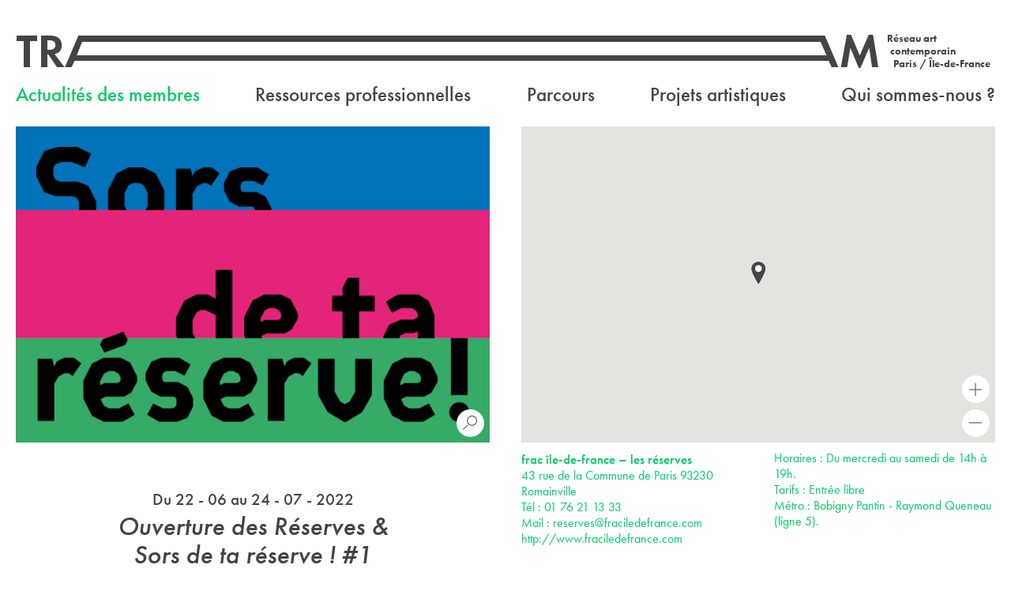

--- FILE ---
content_type: text/html; charset=UTF-8
request_url: https://tram-idf.fr/sors-de-ta-reserve-frac-idf/
body_size: 15705
content:
<!DOCTYPE html>
<!--[if lt IE 9]>      <html class="no-js lt-ie9" lang="fr-FR"> <![endif]-->
<!--[if IE 9]>         <html class="no-js ie9" lang="fr-FR"> <![endif]-->
<!--[if gt IE 9]><!--> <html class="no-js" lang="fr-FR"> <!--<![endif]-->
<head>
	<meta charset="utf-8">
	<title>Sors de ta réserve frac idf - TRAM - Réseau art contemporain Paris / Île-de-France</title>
	<meta name="viewport" content="width=device-width">

	<link rel="apple-touch-icon" sizes="57x57" href="/apple-touch-icon-57x57.png">
	<link rel="apple-touch-icon" sizes="60x60" href="/apple-touch-icon-60x60.png">
	<link rel="apple-touch-icon" sizes="72x72" href="/apple-touch-icon-72x72.png">
	<link rel="apple-touch-icon" sizes="76x76" href="/apple-touch-icon-76x76.png">
	<link rel="apple-touch-icon" sizes="114x114" href="/apple-touch-icon-114x114.png">
	<link rel="apple-touch-icon" sizes="120x120" href="/apple-touch-icon-120x120.png">
	<link rel="apple-touch-icon" sizes="144x144" href="/apple-touch-icon-144x144.png">
	<link rel="apple-touch-icon" sizes="152x152" href="/apple-touch-icon-152x152.png">
	<link rel="apple-touch-icon" sizes="180x180" href="/apple-touch-icon-180x180.png">
	<link rel="icon" type="image/png" href="/favicon-32x32.png" sizes="32x32">
	<link rel="icon" type="image/png" href="/android-chrome-192x192.png" sizes="192x192">
	<link rel="icon" type="image/png" href="/favicon-96x96.png" sizes="96x96">
	<link rel="icon" type="image/png" href="/favicon-16x16.png" sizes="16x16">
	<link rel="manifest" href="/manifest.json">
	<meta name="msapplication-TileColor" content="#ffffff">
	<meta name="msapplication-TileImage" content="/mstile-144x144.png">
	<meta name="theme-color" content="#ffffff">
	<meta name="pinterest" content="nopin" />
	<!--[if lt IE 9]>
	<script src="//html5shiv.googlecode.com/svn/trunk/html5.js"></script>	
	<script>window.html5 || document.write('<script src="https://tram-idf.fr/site/wp-content/themes/tram-2014/js/vendor/html5shiv.js"><\/script>')</script>
	<![endif]-->

	<noscript>
		<style type="text/css">
		.hide-if-no-script{
			display: none!important;
		}

		.show-if-no-script{
			display: block!important;
		}

		.flexslider,
		.documents-grid,
		.agenda-grid{
			visibility: visible!important;
		}

		@media screen and (max-width:799px){
			#mobile-main-nav{
				display: block!important;
			}
		}
		</style>
	</noscript>

	<script>
				var loading = 'Chargement';
		var templateUrl = "https://tram-idf.fr/site/wp-content/themes/tram-2014";
		/*var unvalideEmailAlert = "Votre adresse email n'est pas valide.";
		var newsletterSignUpConfirmation = "Merci pour votre inscription à la newsletter de TRAM.";
		var newsletterUnregistrationConfirmation = "Votre désinscription de la newsletter de TRAM a bien été prise en compte.";*/
		var shareByMailObject = "J'ai trouvé une publication intéressante";
	</script>
	<meta name='robots' content='index, follow, max-image-preview:large, max-snippet:-1, max-video-preview:-1' />

	<!-- This site is optimized with the Yoast SEO plugin v22.3 - https://yoast.com/wordpress/plugins/seo/ -->
	<link rel="canonical" href="https://tram-idf.fr/sors-de-ta-reserve-frac-idf/" />
	<meta property="og:locale" content="fr_FR" />
	<meta property="og:type" content="article" />
	<meta property="og:title" content="Sors de ta réserve frac idf - TRAM - Réseau art contemporain Paris / Île-de-France" />
	<meta property="og:description" content="Avec Sors de ta réserve&nbsp;!, les œuvres exposées seront donc&hellip;" />
	<meta property="og:url" content="https://tram-idf.fr/sors-de-ta-reserve-frac-idf/" />
	<meta property="og:site_name" content="TRAM - Réseau art contemporain Paris / Île-de-France" />
	<meta property="article:publisher" content="https://www.facebook.com/pages/Tram-R39seau-art-contemporain-Paris-Ile-de-France/179890628698340" />
	<meta property="article:published_time" content="2022-05-12T11:41:20+00:00" />
	<meta property="article:modified_time" content="2022-06-23T09:44:43+00:00" />
	<meta property="og:image" content="https://tram-idf.fr/site/wp-content/uploads/2022/05/Sors-de-ta-reserve-Fond-colore.png" />
	<meta property="og:image:width" content="924" />
	<meta property="og:image:height" content="616" />
	<meta property="og:image:type" content="image/png" />
	<meta name="author" content="accesdev" />
	<meta name="twitter:card" content="summary_large_image" />
	<meta name="twitter:creator" content="@reseautram" />
	<meta name="twitter:site" content="@reseautram" />
	<meta name="twitter:label1" content="Écrit par" />
	<meta name="twitter:data1" content="accesdev" />
	<meta name="twitter:label2" content="Durée de lecture estimée" />
	<meta name="twitter:data2" content="2 minutes" />
	<script type="application/ld+json" class="yoast-schema-graph">{"@context":"https://schema.org","@graph":[{"@type":"Article","@id":"https://tram-idf.fr/sors-de-ta-reserve-frac-idf/#article","isPartOf":{"@id":"https://tram-idf.fr/sors-de-ta-reserve-frac-idf/"},"author":{"name":"accesdev","@id":"https://tram-idf.fr/#/schema/person/8b28ac45a1690868aa883831190c3e55"},"headline":"Sors de ta réserve frac idf","datePublished":"2022-05-12T11:41:20+00:00","dateModified":"2022-06-23T09:44:43+00:00","mainEntityOfPage":{"@id":"https://tram-idf.fr/sors-de-ta-reserve-frac-idf/"},"wordCount":288,"publisher":{"@id":"https://tram-idf.fr/#organization"},"image":{"@id":"https://tram-idf.fr/sors-de-ta-reserve-frac-idf/#primaryimage"},"thumbnailUrl":"https://tram-idf.fr/site/wp-content/uploads/2022/05/Sors-de-ta-reserve-Fond-colore.png","inLanguage":"fr-FR"},{"@type":"WebPage","@id":"https://tram-idf.fr/sors-de-ta-reserve-frac-idf/","url":"https://tram-idf.fr/sors-de-ta-reserve-frac-idf/","name":"Sors de ta réserve frac idf - TRAM - Réseau art contemporain Paris / Île-de-France","isPartOf":{"@id":"https://tram-idf.fr/#website"},"primaryImageOfPage":{"@id":"https://tram-idf.fr/sors-de-ta-reserve-frac-idf/#primaryimage"},"image":{"@id":"https://tram-idf.fr/sors-de-ta-reserve-frac-idf/#primaryimage"},"thumbnailUrl":"https://tram-idf.fr/site/wp-content/uploads/2022/05/Sors-de-ta-reserve-Fond-colore.png","datePublished":"2022-05-12T11:41:20+00:00","dateModified":"2022-06-23T09:44:43+00:00","breadcrumb":{"@id":"https://tram-idf.fr/sors-de-ta-reserve-frac-idf/#breadcrumb"},"inLanguage":"fr-FR","potentialAction":[{"@type":"ReadAction","target":["https://tram-idf.fr/sors-de-ta-reserve-frac-idf/"]}]},{"@type":"ImageObject","inLanguage":"fr-FR","@id":"https://tram-idf.fr/sors-de-ta-reserve-frac-idf/#primaryimage","url":"https://tram-idf.fr/site/wp-content/uploads/2022/05/Sors-de-ta-reserve-Fond-colore.png","contentUrl":"https://tram-idf.fr/site/wp-content/uploads/2022/05/Sors-de-ta-reserve-Fond-colore.png","width":924,"height":616,"caption":"Baldinger • Vu-Huu"},{"@type":"BreadcrumbList","@id":"https://tram-idf.fr/sors-de-ta-reserve-frac-idf/#breadcrumb","itemListElement":[{"@type":"ListItem","position":1,"name":"Accueil","item":"https://tram-idf.fr/"},{"@type":"ListItem","position":2,"name":"Actualités des membres","item":"https://tram-idf.fr/actualite/"},{"@type":"ListItem","position":3,"name":"Sors de ta réserve frac idf"}]},{"@type":"WebSite","@id":"https://tram-idf.fr/#website","url":"https://tram-idf.fr/","name":"TRAM - Réseau art contemporain Paris / Île-de-France","description":"TRAM est une association fédérant depuis plus de 40 ans des lieux engagés dans la production et la diffusion de l’art contemporain en Île-de-France. Aujourd’hui au nombre de 34, ils témoignent de la vitalité et de la richesse de la création artistique sur le territoire francilien. Centres d’art, musées, écoles d’arts, collectifs d’artistes, fondations, frac, ces structures mènent des actions complémentaires de production, de diffusion, de collection, d’enseignement, de médiation, d’édition, de pratiques amateurs, etc.","publisher":{"@id":"https://tram-idf.fr/#organization"},"potentialAction":[{"@type":"SearchAction","target":{"@type":"EntryPoint","urlTemplate":"https://tram-idf.fr/?s={search_term_string}"},"query-input":"required name=search_term_string"}],"inLanguage":"fr-FR"},{"@type":"Organization","@id":"https://tram-idf.fr/#organization","name":"TRAM - Réseau art contemporain Paris / Île-de-France","url":"https://tram-idf.fr/","logo":{"@type":"ImageObject","inLanguage":"fr-FR","@id":"https://tram-idf.fr/#/schema/logo/image/","url":"https://tram-idf.fr/site/wp-content/uploads/2024/02/Logo-reseau-tram.jpg","contentUrl":"https://tram-idf.fr/site/wp-content/uploads/2024/02/Logo-reseau-tram.jpg","width":1625,"height":326,"caption":"TRAM - Réseau art contemporain Paris / Île-de-France"},"image":{"@id":"https://tram-idf.fr/#/schema/logo/image/"},"sameAs":["https://www.facebook.com/pages/Tram-R39seau-art-contemporain-Paris-Ile-de-France/179890628698340","https://twitter.com/reseautram","https://www.instagram.com/reseau_tram/"]},{"@type":"Person","@id":"https://tram-idf.fr/#/schema/person/8b28ac45a1690868aa883831190c3e55","name":"accesdev","image":{"@type":"ImageObject","inLanguage":"fr-FR","@id":"https://tram-idf.fr/#/schema/person/image/","url":"https://secure.gravatar.com/avatar/659ae0fdb02696e3daf8ca4524b1457b?s=96&d=mm&r=g","contentUrl":"https://secure.gravatar.com/avatar/659ae0fdb02696e3daf8ca4524b1457b?s=96&d=mm&r=g","caption":"accesdev"}}]}</script>
	<!-- / Yoast SEO plugin. -->


<link rel='dns-prefetch' href='//ajax.googleapis.com' />
<link rel="alternate" type="application/rss+xml" title="TRAM - Réseau art contemporain Paris / Île-de-France &raquo; Flux" href="https://tram-idf.fr/feed/" />
<link rel="alternate" type="application/rss+xml" title="TRAM - Réseau art contemporain Paris / Île-de-France &raquo; Flux des commentaires" href="https://tram-idf.fr/comments/feed/" />
<link rel="alternate" type="application/rss+xml" title="TRAM - Réseau art contemporain Paris / Île-de-France &raquo; Sors de ta réserve frac idf Flux des commentaires" href="https://tram-idf.fr/sors-de-ta-reserve-frac-idf/feed/" />
<link rel='stylesheet' id='wp-block-library-css' href='https://tram-idf.fr/site/wp-includes/css/dist/block-library/style.min.css?ver=6.4.7' type='text/css' media='all' />
<style id='classic-theme-styles-inline-css' type='text/css'>
/*! This file is auto-generated */
.wp-block-button__link{color:#fff;background-color:#32373c;border-radius:9999px;box-shadow:none;text-decoration:none;padding:calc(.667em + 2px) calc(1.333em + 2px);font-size:1.125em}.wp-block-file__button{background:#32373c;color:#fff;text-decoration:none}
</style>
<style id='global-styles-inline-css' type='text/css'>
body{--wp--preset--color--black: #000000;--wp--preset--color--cyan-bluish-gray: #abb8c3;--wp--preset--color--white: #ffffff;--wp--preset--color--pale-pink: #f78da7;--wp--preset--color--vivid-red: #cf2e2e;--wp--preset--color--luminous-vivid-orange: #ff6900;--wp--preset--color--luminous-vivid-amber: #fcb900;--wp--preset--color--light-green-cyan: #7bdcb5;--wp--preset--color--vivid-green-cyan: #00d084;--wp--preset--color--pale-cyan-blue: #8ed1fc;--wp--preset--color--vivid-cyan-blue: #0693e3;--wp--preset--color--vivid-purple: #9b51e0;--wp--preset--gradient--vivid-cyan-blue-to-vivid-purple: linear-gradient(135deg,rgba(6,147,227,1) 0%,rgb(155,81,224) 100%);--wp--preset--gradient--light-green-cyan-to-vivid-green-cyan: linear-gradient(135deg,rgb(122,220,180) 0%,rgb(0,208,130) 100%);--wp--preset--gradient--luminous-vivid-amber-to-luminous-vivid-orange: linear-gradient(135deg,rgba(252,185,0,1) 0%,rgba(255,105,0,1) 100%);--wp--preset--gradient--luminous-vivid-orange-to-vivid-red: linear-gradient(135deg,rgba(255,105,0,1) 0%,rgb(207,46,46) 100%);--wp--preset--gradient--very-light-gray-to-cyan-bluish-gray: linear-gradient(135deg,rgb(238,238,238) 0%,rgb(169,184,195) 100%);--wp--preset--gradient--cool-to-warm-spectrum: linear-gradient(135deg,rgb(74,234,220) 0%,rgb(151,120,209) 20%,rgb(207,42,186) 40%,rgb(238,44,130) 60%,rgb(251,105,98) 80%,rgb(254,248,76) 100%);--wp--preset--gradient--blush-light-purple: linear-gradient(135deg,rgb(255,206,236) 0%,rgb(152,150,240) 100%);--wp--preset--gradient--blush-bordeaux: linear-gradient(135deg,rgb(254,205,165) 0%,rgb(254,45,45) 50%,rgb(107,0,62) 100%);--wp--preset--gradient--luminous-dusk: linear-gradient(135deg,rgb(255,203,112) 0%,rgb(199,81,192) 50%,rgb(65,88,208) 100%);--wp--preset--gradient--pale-ocean: linear-gradient(135deg,rgb(255,245,203) 0%,rgb(182,227,212) 50%,rgb(51,167,181) 100%);--wp--preset--gradient--electric-grass: linear-gradient(135deg,rgb(202,248,128) 0%,rgb(113,206,126) 100%);--wp--preset--gradient--midnight: linear-gradient(135deg,rgb(2,3,129) 0%,rgb(40,116,252) 100%);--wp--preset--font-size--small: 13px;--wp--preset--font-size--medium: 20px;--wp--preset--font-size--large: 36px;--wp--preset--font-size--x-large: 42px;--wp--preset--spacing--20: 0.44rem;--wp--preset--spacing--30: 0.67rem;--wp--preset--spacing--40: 1rem;--wp--preset--spacing--50: 1.5rem;--wp--preset--spacing--60: 2.25rem;--wp--preset--spacing--70: 3.38rem;--wp--preset--spacing--80: 5.06rem;--wp--preset--shadow--natural: 6px 6px 9px rgba(0, 0, 0, 0.2);--wp--preset--shadow--deep: 12px 12px 50px rgba(0, 0, 0, 0.4);--wp--preset--shadow--sharp: 6px 6px 0px rgba(0, 0, 0, 0.2);--wp--preset--shadow--outlined: 6px 6px 0px -3px rgba(255, 255, 255, 1), 6px 6px rgba(0, 0, 0, 1);--wp--preset--shadow--crisp: 6px 6px 0px rgba(0, 0, 0, 1);}:where(.is-layout-flex){gap: 0.5em;}:where(.is-layout-grid){gap: 0.5em;}body .is-layout-flow > .alignleft{float: left;margin-inline-start: 0;margin-inline-end: 2em;}body .is-layout-flow > .alignright{float: right;margin-inline-start: 2em;margin-inline-end: 0;}body .is-layout-flow > .aligncenter{margin-left: auto !important;margin-right: auto !important;}body .is-layout-constrained > .alignleft{float: left;margin-inline-start: 0;margin-inline-end: 2em;}body .is-layout-constrained > .alignright{float: right;margin-inline-start: 2em;margin-inline-end: 0;}body .is-layout-constrained > .aligncenter{margin-left: auto !important;margin-right: auto !important;}body .is-layout-constrained > :where(:not(.alignleft):not(.alignright):not(.alignfull)){max-width: var(--wp--style--global--content-size);margin-left: auto !important;margin-right: auto !important;}body .is-layout-constrained > .alignwide{max-width: var(--wp--style--global--wide-size);}body .is-layout-flex{display: flex;}body .is-layout-flex{flex-wrap: wrap;align-items: center;}body .is-layout-flex > *{margin: 0;}body .is-layout-grid{display: grid;}body .is-layout-grid > *{margin: 0;}:where(.wp-block-columns.is-layout-flex){gap: 2em;}:where(.wp-block-columns.is-layout-grid){gap: 2em;}:where(.wp-block-post-template.is-layout-flex){gap: 1.25em;}:where(.wp-block-post-template.is-layout-grid){gap: 1.25em;}.has-black-color{color: var(--wp--preset--color--black) !important;}.has-cyan-bluish-gray-color{color: var(--wp--preset--color--cyan-bluish-gray) !important;}.has-white-color{color: var(--wp--preset--color--white) !important;}.has-pale-pink-color{color: var(--wp--preset--color--pale-pink) !important;}.has-vivid-red-color{color: var(--wp--preset--color--vivid-red) !important;}.has-luminous-vivid-orange-color{color: var(--wp--preset--color--luminous-vivid-orange) !important;}.has-luminous-vivid-amber-color{color: var(--wp--preset--color--luminous-vivid-amber) !important;}.has-light-green-cyan-color{color: var(--wp--preset--color--light-green-cyan) !important;}.has-vivid-green-cyan-color{color: var(--wp--preset--color--vivid-green-cyan) !important;}.has-pale-cyan-blue-color{color: var(--wp--preset--color--pale-cyan-blue) !important;}.has-vivid-cyan-blue-color{color: var(--wp--preset--color--vivid-cyan-blue) !important;}.has-vivid-purple-color{color: var(--wp--preset--color--vivid-purple) !important;}.has-black-background-color{background-color: var(--wp--preset--color--black) !important;}.has-cyan-bluish-gray-background-color{background-color: var(--wp--preset--color--cyan-bluish-gray) !important;}.has-white-background-color{background-color: var(--wp--preset--color--white) !important;}.has-pale-pink-background-color{background-color: var(--wp--preset--color--pale-pink) !important;}.has-vivid-red-background-color{background-color: var(--wp--preset--color--vivid-red) !important;}.has-luminous-vivid-orange-background-color{background-color: var(--wp--preset--color--luminous-vivid-orange) !important;}.has-luminous-vivid-amber-background-color{background-color: var(--wp--preset--color--luminous-vivid-amber) !important;}.has-light-green-cyan-background-color{background-color: var(--wp--preset--color--light-green-cyan) !important;}.has-vivid-green-cyan-background-color{background-color: var(--wp--preset--color--vivid-green-cyan) !important;}.has-pale-cyan-blue-background-color{background-color: var(--wp--preset--color--pale-cyan-blue) !important;}.has-vivid-cyan-blue-background-color{background-color: var(--wp--preset--color--vivid-cyan-blue) !important;}.has-vivid-purple-background-color{background-color: var(--wp--preset--color--vivid-purple) !important;}.has-black-border-color{border-color: var(--wp--preset--color--black) !important;}.has-cyan-bluish-gray-border-color{border-color: var(--wp--preset--color--cyan-bluish-gray) !important;}.has-white-border-color{border-color: var(--wp--preset--color--white) !important;}.has-pale-pink-border-color{border-color: var(--wp--preset--color--pale-pink) !important;}.has-vivid-red-border-color{border-color: var(--wp--preset--color--vivid-red) !important;}.has-luminous-vivid-orange-border-color{border-color: var(--wp--preset--color--luminous-vivid-orange) !important;}.has-luminous-vivid-amber-border-color{border-color: var(--wp--preset--color--luminous-vivid-amber) !important;}.has-light-green-cyan-border-color{border-color: var(--wp--preset--color--light-green-cyan) !important;}.has-vivid-green-cyan-border-color{border-color: var(--wp--preset--color--vivid-green-cyan) !important;}.has-pale-cyan-blue-border-color{border-color: var(--wp--preset--color--pale-cyan-blue) !important;}.has-vivid-cyan-blue-border-color{border-color: var(--wp--preset--color--vivid-cyan-blue) !important;}.has-vivid-purple-border-color{border-color: var(--wp--preset--color--vivid-purple) !important;}.has-vivid-cyan-blue-to-vivid-purple-gradient-background{background: var(--wp--preset--gradient--vivid-cyan-blue-to-vivid-purple) !important;}.has-light-green-cyan-to-vivid-green-cyan-gradient-background{background: var(--wp--preset--gradient--light-green-cyan-to-vivid-green-cyan) !important;}.has-luminous-vivid-amber-to-luminous-vivid-orange-gradient-background{background: var(--wp--preset--gradient--luminous-vivid-amber-to-luminous-vivid-orange) !important;}.has-luminous-vivid-orange-to-vivid-red-gradient-background{background: var(--wp--preset--gradient--luminous-vivid-orange-to-vivid-red) !important;}.has-very-light-gray-to-cyan-bluish-gray-gradient-background{background: var(--wp--preset--gradient--very-light-gray-to-cyan-bluish-gray) !important;}.has-cool-to-warm-spectrum-gradient-background{background: var(--wp--preset--gradient--cool-to-warm-spectrum) !important;}.has-blush-light-purple-gradient-background{background: var(--wp--preset--gradient--blush-light-purple) !important;}.has-blush-bordeaux-gradient-background{background: var(--wp--preset--gradient--blush-bordeaux) !important;}.has-luminous-dusk-gradient-background{background: var(--wp--preset--gradient--luminous-dusk) !important;}.has-pale-ocean-gradient-background{background: var(--wp--preset--gradient--pale-ocean) !important;}.has-electric-grass-gradient-background{background: var(--wp--preset--gradient--electric-grass) !important;}.has-midnight-gradient-background{background: var(--wp--preset--gradient--midnight) !important;}.has-small-font-size{font-size: var(--wp--preset--font-size--small) !important;}.has-medium-font-size{font-size: var(--wp--preset--font-size--medium) !important;}.has-large-font-size{font-size: var(--wp--preset--font-size--large) !important;}.has-x-large-font-size{font-size: var(--wp--preset--font-size--x-large) !important;}
.wp-block-navigation a:where(:not(.wp-element-button)){color: inherit;}
:where(.wp-block-post-template.is-layout-flex){gap: 1.25em;}:where(.wp-block-post-template.is-layout-grid){gap: 1.25em;}
:where(.wp-block-columns.is-layout-flex){gap: 2em;}:where(.wp-block-columns.is-layout-grid){gap: 2em;}
.wp-block-pullquote{font-size: 1.5em;line-height: 1.6;}
</style>
<!--[if ! lte IE 8]><!-->
<link rel='stylesheet' id='style-not-ie-css' href='https://tram-idf.fr/site/wp-content/themes/tram-2014/style.css?ver=1713257182' type='text/css' media='screen' />
<!--<![endif]-->
<link rel='stylesheet' id='style-print-css' href='https://tram-idf.fr/site/wp-content/themes/tram-2014/style-print.css?ver=1713257182' type='text/css' media='print' />
<!--[if lte IE 8]>
<link rel='stylesheet' id='style-old-ie-css' href='https://tram-idf.fr/site/wp-content/themes/tram-2014/style-lte-ie8.css?ver=1713257182' type='text/css' media='screen' />
<![endif]-->
<script type="text/javascript" defer="defer" src="//ajax.googleapis.com/ajax/libs/jquery/1/jquery.min.js" id="jquery-js"></script>
<script type="text/javascript" defer="defer" src="https://tram-idf.fr/site/wp-content/themes/tram-2014/assets/js/script.min.js?ver=1457719557" id="scripts-js"></script>
<link rel="https://api.w.org/" href="https://tram-idf.fr/wp-json/" /><link rel="alternate" type="application/json" href="https://tram-idf.fr/wp-json/wp/v2/posts/20414" /><link rel="alternate" type="application/json+oembed" href="https://tram-idf.fr/wp-json/oembed/1.0/embed?url=https%3A%2F%2Ftram-idf.fr%2Fsors-de-ta-reserve-frac-idf%2F" />
<link rel="alternate" type="text/xml+oembed" href="https://tram-idf.fr/wp-json/oembed/1.0/embed?url=https%3A%2F%2Ftram-idf.fr%2Fsors-de-ta-reserve-frac-idf%2F&#038;format=xml" />
<script type="text/javascript">
(function(url){
	if(/(?:Chrome\/26\.0\.1410\.63 Safari\/537\.31|WordfenceTestMonBot)/.test(navigator.userAgent)){ return; }
	var addEvent = function(evt, handler) {
		if (window.addEventListener) {
			document.addEventListener(evt, handler, false);
		} else if (window.attachEvent) {
			document.attachEvent('on' + evt, handler);
		}
	};
	var removeEvent = function(evt, handler) {
		if (window.removeEventListener) {
			document.removeEventListener(evt, handler, false);
		} else if (window.detachEvent) {
			document.detachEvent('on' + evt, handler);
		}
	};
	var evts = 'contextmenu dblclick drag dragend dragenter dragleave dragover dragstart drop keydown keypress keyup mousedown mousemove mouseout mouseover mouseup mousewheel scroll'.split(' ');
	var logHuman = function() {
		if (window.wfLogHumanRan) { return; }
		window.wfLogHumanRan = true;
		var wfscr = document.createElement('script');
		wfscr.type = 'text/javascript';
		wfscr.async = true;
		wfscr.src = url + '&r=' + Math.random();
		(document.getElementsByTagName('head')[0]||document.getElementsByTagName('body')[0]).appendChild(wfscr);
		for (var i = 0; i < evts.length; i++) {
			removeEvent(evts[i], logHuman);
		}
	};
	for (var i = 0; i < evts.length; i++) {
		addEvent(evts[i], logHuman);
	}
})('//tram-idf.fr/?wordfence_lh=1&hid=6CE9CA3C0245BCFD1A023671F31929A8');
</script>	

	<script src="//use.typekit.net/uvk7owt.js"></script>
	<script>try{Typekit.load();}catch(e){}</script>
	<script src="https://maps.googleapis.com/maps/api/js?v=3.exp&key=AIzaSyDC6t-etGDDcW_tNHpLXlv3ye74XeZEcfg"></script>
</head>
<body class="post-template-default single single-post postid-20414 single-format-standard supports-webp">
		<script>
		  (function(i,s,o,g,r,a,m){i['GoogleAnalyticsObject']=r;i[r]=i[r]||function(){
		  (i[r].q=i[r].q||[]).push(arguments)},i[r].l=1*new Date();a=s.createElement(o),
		  m=s.getElementsByTagName(o)[0];a.async=1;a.src=g;m.parentNode.insertBefore(a,m)
		  })(window,document,'script','//www.google-analytics.com/analytics.js','ga');

		  ga('create', 'UA-3745628-1', 'auto');
		  ga('send', 'pageview');

		</script>

		<!--[if lte IE 8]>
		<div id="no-ie8">
			<p><b>Votre version d'Internet Explorer est obsolète.</b></p>
			<p>Pour visiter ce site, veuillez <a href="http://windows.microsoft.com/fr-fr/windows/upgrade-your-browser">mettre à jour votre navigateur</a> s'il vous plaît.</p>
		</div>
		<![endif]-->
	

		<nav class="nav show-for-tablet" id="mobile-main-nav" style="display:none">
			<ul id="menu-navigation-principale" class="menu first-level"><li id="menu-item-21" class="stronger menu-item menu-item-type-post_type menu-item-object-page current_page_parent menu-item-has-children menu-item-21"><a href="https://tram-idf.fr/actualite/">Actualités des membres</a>
<ul class="sub-menu">
	<li id="menu-item-1171" class="stronger menu-item menu-item-type-post_type menu-item-object-page current_page_parent menu-item-1171"><a href="https://tram-idf.fr/actualite/">En ce moment</a></li>
	<li id="menu-item-1170" class="stronger forthcoming-menu-item menu-item menu-item-type-custom menu-item-object-custom menu-item-1170"><a href="https://tram-idf.fr/actualite/a-venir/">À venir</a></li>
</ul>
</li>
<li id="menu-item-24601" class="stronger menu-item menu-item-type-post_type menu-item-object-page menu-item-has-children menu-item-24601"><a href="https://tram-idf.fr/journees-professionnelles/">Ressources professionnelles</a>
<ul class="sub-menu">
	<li id="menu-item-22023" class="stronger menu-item menu-item-type-post_type menu-item-object-page menu-item-22023"><a href="https://tram-idf.fr/journees-professionnelles/">Journées professionnelles</a></li>
	<li id="menu-item-27278" class="stronger menu-item menu-item-type-post_type menu-item-object-page menu-item-27278"><a href="https://tram-idf.fr/boite-a-outils/">Boîte à outils</a></li>
	<li id="menu-item-112" class="stronger menu-item menu-item-type-post_type menu-item-object-page menu-item-112"><a href="https://tram-idf.fr/sodavi-idf/">SODAVI Île-de-France</a></li>
	<li id="menu-item-27195" class="stronger menu-item menu-item-type-post_type menu-item-object-page menu-item-27195"><a href="https://tram-idf.fr/residence-de-networking/">Résidence Contours</a></li>
	<li id="menu-item-27271" class="stronger menu-item menu-item-type-post_type menu-item-object-page menu-item-27271"><a href="https://tram-idf.fr/offre-demploi/">Offres d’emploi</a></li>
	<li id="menu-item-30356" class="stronger menu-item menu-item-type-post_type menu-item-object-page menu-item-30356"><a href="https://tram-idf.fr/boite-a-outils-interne/">Boîte à outils interne</a></li>
</ul>
</li>
<li id="menu-item-1751" class="stronger menu-item menu-item-type-post_type_archive menu-item-object-trip menu-item-has-children menu-item-1751"><a href="https://tram-idf.fr/parcours/">Parcours</a>
<ul class="sub-menu">
	<li id="menu-item-1752" class="stronger menu-item menu-item-type-post_type_archive menu-item-object-trip menu-item-1752"><a href="https://tram-idf.fr/parcours/">TaxiTram et RandoTram</a></li>
	<li id="menu-item-25068" class="stronger menu-item menu-item-type-custom menu-item-object-custom menu-item-25068"><a href="https://tram-idf.fr/type-de-parcours/nuit-blanche/">Nuit Blanche</a></li>
	<li id="menu-item-24829" class="stronger menu-item menu-item-type-post_type menu-item-object-page menu-item-24829"><a href="https://tram-idf.fr/taxitram-et-randotram-lyceens/">Lycéens</a></li>
	<li id="menu-item-24854" class="stronger menu-item menu-item-type-post_type menu-item-object-page menu-item-24854"><a href="https://tram-idf.fr/professionnels/">Professionnels</a></li>
	<li id="menu-item-25376" class="stronger menu-item menu-item-type-custom menu-item-object-custom menu-item-25376"><a href="https://tram-idf.fr/type-de-parcours/metrotram/">MétroTram</a></li>
</ul>
</li>
<li id="menu-item-27043" class="stronger menu-item menu-item-type-post_type menu-item-object-page menu-item-has-children menu-item-27043"><a href="https://tram-idf.fr/projets-artistiques/la-metropolitaine/">Projets artistiques</a>
<ul class="sub-menu">
	<li id="menu-item-27064" class="stronger menu-item menu-item-type-post_type menu-item-object-page menu-item-27064"><a href="https://tram-idf.fr/projets-artistiques/la-metropolitaine/">La Métropolitaine</a></li>
	<li id="menu-item-27044" class="stronger menu-item menu-item-type-taxonomy menu-item-object-project menu-item-27044"><a href="https://tram-idf.fr/projet/apres/">Après</a></li>
	<li id="menu-item-27067" class="stronger menu-item menu-item-type-taxonomy menu-item-object-project menu-item-27067"><a href="https://tram-idf.fr/projet/donner-la-parole-ne-rien-conceder/">Donner la parole, ne rien concéder</a></li>
</ul>
</li>
<li id="menu-item-111" class="stronger menu-item menu-item-type-post_type menu-item-object-page menu-item-has-children menu-item-111"><a href="https://tram-idf.fr/nos-missions/">Qui sommes-nous ?</a>
<ul class="sub-menu">
	<li id="menu-item-26" class="stronger menu-item menu-item-type-post_type menu-item-object-page menu-item-26"><a href="https://tram-idf.fr/nos-missions/">Le réseau</a></li>
	<li id="menu-item-110" class="stronger menu-item menu-item-type-post_type menu-item-object-page menu-item-110"><a href="https://tram-idf.fr/cartographie/">Cartographie</a></li>
	<li id="menu-item-114" class="stronger menu-item menu-item-type-post_type menu-item-object-page menu-item-114"><a href="https://tram-idf.fr/devenirmembre/">Devenir membre</a></li>
</ul>
</li>
</ul>		</nav>

		<div id="main" class="cf">
			<header class="header centered" id="main-header">
				<div class="wrapper">
					<div class="site-title">
						<a href="https://tram-idf.fr/">
							<span class="tiny-mobile-logo-wrapper">
								<svg version="1.1" xmlns="http://www.w3.org/2000/svg" xmlns:xlink="http://www.w3.org/1999/xlink" x="0px" y="0px" width="158px" height="44px" viewBox="0 0 158 44" enable-background="new 0 0 158 44" xml:space="preserve">
									<path fill="none" d="M42.668,8H40v12h2.549c4.982,0,7.625-2.098,7.625-6.119C50.174,9.979,47.531,8,42.668,8z"/>
									<polygon fill="#444444" points="1,9 10,9 10,42 18,42 18,9 27,9 27,2 1,2 "/>
									<path fill="#444444" d="M58.217,14.27C58.217,6.766,53.055,2,44.051,2H32v40h8V26h1.287l10.807,16h9.604L49.092,25.374 C54.977,24.171,58.217,20.391,58.217,14.27z M42.549,20H40V8h2.668c4.863,0,7.506,1.979,7.506,5.881 C50.174,17.902,47.531,20,42.549,20z"/>
									<polygon fill="#444444" points="150.002,1 144.603,1 133.256,27.174 122.328,1 116.984,1 109.543,42 117.406,42 121.431,17.557 132.056,43 134.217,43 145.203,17.557 148.804,42 156.666,42 "/>
									<path fill="#444444" d="M74.324,34H84h10.205l3.604,8h8.525L89.285,2H84h-4.754L62.197,42h8.525L74.324,34z M84,9.987v0.127 L91.334,27H84h-6.803L84,9.987z"/>
									<polygon fill="#444444" points="84,9.987 77.197,27 84,10.114"/>
									<foreignObject width="0" height="0" overflow="hidden">
										<img src="https://tram-idf.fr/site/wp-content/themes/tram-2014/assets/img/tram-logo.png" alt="TRAM"/>
									</foreignObject>
								</svg>
							</span>
							<span class="logo-wrapper" style="display:none">
								<span class="svg-wrapper first-part">
									<svg version="1.1" xmlns="http://www.w3.org/2000/svg" xmlns:xlink="http://www.w3.org/1999/xlink" x="0px" y="0px" width="84px" height="44px" viewBox="0 0 84 44" enable-background="new 0 0 84 44" xml:space="preserve">
										<polyline fill="none" points="84.333,9.154 77.197,27 84,27 "/>
										<path fill="none" d="M42.668,8H40v12h2.549c4.982,0,7.625-2.098,7.625-6.119C50.174,9.979,47.531,8,42.668,8z"/>
										<polygon fill="#444444" points="1,9 10,9 10,42 18,42 18,9 27,9 27,2 1,2 "/>
										<path fill="#444444" d="M58.217,14.27C58.217,6.766,53.055,2,44.051,2H32v40h8V26h1.287l10.807,16h9.604L49.092,25.374 C54.977,24.171,58.217,20.391,58.217,14.27z M42.549,20H40V8h2.668c4.863,0,7.506,1.979,7.506,5.881 C50.174,17.902,47.531,20,42.549,20z"/>
										<polygon fill="#444444" points="77.197,27 84,10.114 84,2 79.246,2 62.197,42 70.723,42 74.324,34 84,34 84,27 "/>
										<foreignObject width="0" height="0" overflow="hidden">
											<img src="https://tram-idf.fr/site/wp-content/themes/tram-2014/assets/img/tram-logo.png" alt="TRAM"/>
										</foreignObject>
									</svg>
								</span>
								<span class="svg-wrapper middle-part">
									<span class="middle-part-sub-wrapper">
										<svg version="1.1" xmlns="http://www.w3.org/2000/svg" xmlns:xlink="http://www.w3.org/1999/xlink" x="0px" y="0px" width="100%" height="44px" viewBox="0 0 7 44" enable-background="new 0 0 7 44" preserveAspectRatio="none">
											<rect y="2" fill="#444444" width="7" height="8"/>
											<rect y="27" fill="#444444" width="7" height="7"/>
										</svg>
									</span>
								</span>
								<span class="svg-wrapper second-part">
									<svg version="1.1" xmlns="http://www.w3.org/2000/svg" xmlns:xlink="http://www.w3.org/1999/xlink" x="0px" y="0px" width="73.67px" height="44px" viewBox="0 0 73.67 44" enable-background="new 0 0 73.67 44" xml:space="preserve">
										<polygon fill="#444444" points="66.002,1 60.602,1 49.256,27.174 38.328,1 32.984,1 25.543,42 33.406,42 37.43,17.557 48.055,43 50.217,43 61.203,17.557 64.803,42 72.666,42 "/>
										<polygon fill="#444444" points="7.334,27 0,10.114 0,2 5.285,2 22.334,42 13.809,42 10.205,34 0,34 0,27 "/>
									</svg>
								</span>
							</span>
						</a>
					</div>
						
					<div class="tagline-container">
					    <div class="tagline">
					         <p><span class="tagline-part first-part">Réseau art</span><span class="tagline-part second-part">contemporain</span><span class="tagline-part third-part">Paris / Île-de-France</span></p>
					    </div>
					</div>

					<div id="menu-acces" class="show-for-tablet hide-if-no-script">
						<p class="button">
							<a href="#">
								<span class="button-wrapper">
									<svg id="open-menu-svg" version="1.1" xmlns="http://www.w3.org/2000/svg" xmlns:xlink="http://www.w3.org/1999/xlink" x="0px" y="0px" width="18px" height="18px" viewBox="0 0 18 18" enable-background="new 0 0 18 18" xml:space="preserve">
										<g class="svg-menu-toggle">	
											<rect class="bar" x="1" y="3.898" fill="#444444" width="16" height="1"/>
											<rect class="bar" x="1" y="8.5" fill="#444444" width="16" height="1"/>
											<rect class="bar" x="1" y="13.102" fill="#444444" width="16" height="1"/>
										</g>
										<foreignObject width="0" height="0" overflow="hidden">
											<img src="https://tram-idf.fr/site/wp-content/themes/tram-2014/assets/img/open-menu.png" alt="Ouvrir le menu"/>
										</foreignObject>
									</svg>
									<svg style="display:none" id="close-menu-svg" version="1.1" xmlns="http://www.w3.org/2000/svg" xmlns:xlink="http://www.w3.org/1999/xlink" x="0px" y="0px" width="18px" height="18px" viewBox="0 0 18 18" enable-background="new 0 0 18 18" xml:space="preserve">
										<rect class="bar" x="0.999" y="8.5" transform="matrix(0.7071 -0.7071 0.7071 0.7071 -3.7279 9)" fill="#444444" width="16.001" height="1"/>
										<rect class="bar" x="0.999" y="8.5" transform="matrix(0.7071 0.7071 -0.7071 0.7071 9 -3.7279)" fill="#444444" width="16.001" height="1"/>
										<foreignObject width="0" height="0" overflow="hidden">
											<img src="https://tram-idf.fr/site/wp-content/themes/tram-2014/assets/img/close-menu.png" alt="Fermer le menu"/>
							    		</foreignObject>
									</svg>
								</span>
							</a>
						</p>
					</div>	
				</div>
			</header>

			<nav class="nav hide-for-mobile centered" id="main-nav">
				<ul id="menu-navigation-principale-1" class="menu first-level"><li class="stronger menu-item menu-item-type-post_type menu-item-object-page current_page_parent menu-item-21"><a href="https://tram-idf.fr/actualite/">Actualités des membres</a></li>
<li class="stronger menu-item menu-item-type-post_type menu-item-object-page menu-item-24601"><a href="https://tram-idf.fr/journees-professionnelles/">Ressources professionnelles</a></li>
<li class="stronger menu-item menu-item-type-post_type_archive menu-item-object-trip menu-item-1751"><a href="https://tram-idf.fr/parcours/">Parcours</a></li>
<li class="stronger menu-item menu-item-type-post_type menu-item-object-page menu-item-27043"><a href="https://tram-idf.fr/projets-artistiques/la-metropolitaine/">Projets artistiques</a></li>
<li class="stronger menu-item menu-item-type-post_type menu-item-object-page menu-item-111"><a href="https://tram-idf.fr/nos-missions/">Qui sommes-nous ?</a></li>
</ul>			</nav>
						<div class="newsletter-sign-up-form centered" id="newsletter-sign-up-form-panel" style="display:none;">
				<div class="forms-wrapper">
					<div class="column">
						<div id="sign-up-newsletter-form-container">
							<p class="newsletter-page-title form-title">Inscrivez-vous pour recevoir notre newsletter</p> 
							<form action="//tram-idf.us3.list-manage.com/subscribe/post?u=00ac2e35f33471a970a09ca27&amp;id=5863d67abc" method="post" id="sign-up-newsletter-form" target="_blank">
							    <div class="cell input-wrapper"><input name="EMAIL" type="email" placeholder="Adresse E-mail" required /></div>
							    <!-- real people should not fill this in and expect good things - do not remove this or risk form bot signups-->
    							<div style="position: absolute; left: -5000px;"><input type="text" name="b_00ac2e35f33471a970a09ca27_5863d67abc" tabindex="-1" value=""></div>
							    <div class="cell submit-wrapper buttons">
							    	<button type="submit">
										<span class="button-wrapper">
											<svg version="1.1" xmlns="http://www.w3.org/2000/svg" xmlns:xlink="http://www.w3.org/1999/xlink" x="0px" y="0px" width="20px" height="20px" viewBox="0 0 20 20" enable-background="new 0 0 20 20" xml:space="preserve">
												<path fill="#444444" d="M19.163,17.095H0.839V2.907h18.324V17.095z M1.839,16.095h16.324V3.907H1.839V16.095z"/>
												<polygon fill="#444444" points="10.001,12.518 1.149,3.763 1.853,3.052 10,11.109 18.117,3.052 18.822,3.762"/>
												<foreignObject width="0" height="0" overflow="hidden">
													<img src="https://tram-idf.fr/site/wp-content/themes/tram-2014/assets/img/mail.png" alt="mail"/>
												</foreignObject>
											</svg>
										</span>
									</button>
								</div>
							</form>
						</div>
					</div><!--
					--><div class="column">
						<div id="unsubscribe-newsletter-form-container">
							<p class="form-title">Se désinscrire</p>
							<form action="//tram-idf.us3.list-manage1.com/unsubscribe/post?u=00ac2e35f33471a970a09ca27&amp;id=5863d67abc" method="post" id="unsubscribe-newsletter-form" target="_blank">
								<div class="cell input-wrapper"><input type="email" name="EMAIL" placeholder="Adresse E-mail" required /></div>
								<!-- real people should not fill this in and expect good things - do not remove this or risk form bot signups-->
    							<div style="position: absolute; left: -5000px;"><input type="text" name="b_00ac2e35f33471a970a09ca27_5863d67abc" tabindex="-1" value=""></div>
								<div class="cell submit-wrapper buttons">
									<button type="submit">
										<span class="button-wrapper">
											<svg version="1.1" xmlns="http://www.w3.org/2000/svg" xmlns:xlink="http://www.w3.org/1999/xlink" x="0px" y="0px" width="20px" height="20px" viewBox="0 0 20 20" enable-background="new 0 0 20 20" xml:space="preserve">
												<path fill="#444444" d="M19.163,17.095H0.839V2.907h18.324V17.095z M1.839,16.095h16.324V3.907H1.839V16.095z"/>
												<polygon fill="#444444" points="10.001,12.518 1.149,3.763 1.853,3.052 10,11.109 18.117,3.052 18.822,3.762"/>
												<foreignObject width="0" height="0" overflow="hidden">
													<img src="https://tram-idf.fr/site/wp-content/themes/tram-2014/assets/img/mail.png" alt="mail"/>
												</foreignObject>
											</svg>
										</span>
									</button>
								</div>
							</form>
						</div>
											</div>
				</div>
			</div>
			
<div class="centered layout-2-columns post-20414 post type-post status-publish format-standard has-post-thumbnail hentry category-non-classe">
	<section class="section column">
				
				<div id="carousel" class="flexslider" style="visibility:hidden">
			<ul class="slides">
   									<li style="background-image:url(https://tram-idf.fr/site/wp-content/uploads/2022/05/Sors-de-ta-reserve-Fond-colore-760x507.png)">
			                <a class="gallery" data-fancybox-group="group1" data-fancybox-type="image" title="Baldinger • Vu-Huu" data-attachement-url="https://tram-idf.fr/sors-de-ta-reserve-frac-idf/sors-de-ta-reserve-fond-colore/" href="https://tram-idf.fr/site/wp-content/uploads/2022/05/Sors-de-ta-reserve-Fond-colore.png" >
			                    <img src="https://tram-idf.fr/site/wp-content/uploads/2022/05/Sors-de-ta-reserve-Fond-colore-760x507.png" alt="" />
								<p class="image-caption" style="display:none">Baldinger • Vu-Huu</p>
								<p class="see-media">
									<span class="button-wrapper">
										<svg version="1.1" xmlns="http://www.w3.org/2000/svg" xmlns:xlink="http://www.w3.org/1999/xlink" x="0px" y="0px" width="20px" height="20px" viewBox="0 0 20 20" enable-background="new 0 0 20 20" xml:space="preserve">
											<rect x="3.579" y="12.075" transform="matrix(0.7071 0.7071 -0.7071 0.7071 12.4587 1.7815)" fill="#424343" width="1" height="7.71"/>
											<path fill="#424343" d="M12.602,13.797c-3.527,0-6.398-2.867-6.398-6.391C6.204,3.874,9.074,1,12.602,1C16.13,1,19,3.874,19,7.406
												C19,10.93,16.13,13.797,12.602,13.797z M12.602,2C9.625,2,7.204,4.425,7.204,7.406c0,2.973,2.421,5.391,5.398,5.391
												S18,10.379,18,7.406C18,4.425,15.578,2,12.602,2z"/>
											<foreignObject width="0" height="0" overflow="hidden">
												<img src="https://tram-idf.fr/site/wp-content/themes/tram-2014/assets/img/magnifying-glass.png" alt="more"/>
											</foreignObject>
										</svg>
									</span>
								</p>
							</a>
			            </li>
			            			</ul>
		</div>

		<header class="header">
			<p class="date">Du 22 - 06 au 24 - 07 - 2022</p>
						<h1 class="title"><i>Ouverture des Réserves &amp; </i><br><i>Sors de ta réserve ! #1</i></h1>
			<div class="sub-title"></div>
		</header>

		
		
		<div class="associated-place-link-share-and-print">
			<div class="table">
								<div class="associated-place-name-and-links cell">
											<p class="associated-place-name">frac île-de-france &#8211; les réserves</p>
												<p class="associated-place-website-link"><a href="http://www.fraciledefrance.com" target="_blank">http://www.fraciledefrance.com</a></p>
															</div>
				
				<div class="share-and-print-buttons hide-if-no-script buttons cell">
					<!--<p class="button">
						<a href="">
							<span class="button-wrapper">
								<svg version="1.1" xmlns="http://www.w3.org/2000/svg" xmlns:xlink="http://www.w3.org/1999/xlink" x="0px" y="0px" width="20px" height="19px" viewBox="0 0 20 19" enable-background="new 0 0 20 19" xml:space="preserve">
									<polygon fill="#444444" points="9.473,14.396 5.517,10.717 6.198,9.984 9.448,13.008 13.777,8.693 14.482,9.401 "/>
									<rect x="13.982" y="1" fill="#444444" width="1" height="5.09"/>
									<rect x="5" y="1" fill="#444444" width="1" height="5.09"/>
									<path fill="#444444" d="M1,3v15h18V3H1z M18,17H2V4h16V17z"/>
									<foreignObject width="0" height="0" overflow="hidden">
										<img src="https://tram-idf.fr/site/wp-content/themes/tram-2014/assets/img/cal.png" alt="more"/>
									</foreignObject>
								</svg>
							</span>
							
						</a>
					</p>-->
					<p class="button">
						<a href="#" id="open-share-buttons-panel">
							<span class="button-wrapper">
								<svg version="1.1" xmlns="http://www.w3.org/2000/svg" xmlns:xlink="http://www.w3.org/1999/xlink" x="0px" y="0px" width="18px" height="18px" viewBox="0 0 18 18" enable-background="new 0 0 18 18" xml:space="preserve">
								<path fill="#444444" d="M9.003,18l-6.887-7.143c-1.902-1.963-1.911-5.253,0.023-7.29L2.2,3.506C3.149,2.536,4.414,2,5.758,2
									c1.201,0,2.337,0.429,3.245,1.216c0.909-0.785,2.047-1.213,3.246-1.213c1.354,0,2.627,0.543,3.584,1.529
									c1.925,2.003,1.968,5.207,0.14,7.247v0.006L9.003,18z M2.917,10.344l6.086,6.292l6.208-6.43c1.559-1.672,1.543-4.349-0.049-6.005
									c-0.787-0.81-1.818-1.251-2.913-1.251s-2.124,0.442-2.901,1.244L9.003,4.7l-0.36-0.506C7.875,3.433,6.824,2.947,5.758,2.947
									c-1.094,0-2.126,0.442-2.903,1.245L2.821,4.227C1.257,5.878,1.247,8.53,2.788,10.195l0.039,0.018L2.917,10.344z"/>
									<foreignObject width="0" height="0" overflow="hidden">
										<img src="https://tram-idf.fr/site/wp-content/themes/tram-2014/assets/img/favorite.png" alt="more"/>
									</foreignObject>
								</svg>
							</span>
							
						</a>
					</p>
					<p class="button">
						<a href="javascript:window.print()">
							<span class="button-wrapper">
								<svg version="1.1" xmlns="http://www.w3.org/2000/svg" xmlns:xlink="http://www.w3.org/1999/xlink" x="0px" y="0px" width="20px" height="20px" viewBox="0 0 20 20" enable-background="new 0 0 20 20" xml:space="preserve">
									<path fill="#444444" d="M15.752,5.97V0.752H4.248V5.97H0.396v8.654h3.913v4.624h11.382v-4.624h3.912V5.97H15.752z M18.604,13.624
										h-2.912v-2.558H4.309v2.558H1.396V6.97h17.208V13.624z M14.691,14.624v3.624H5.309v-3.624v-0.5v-0.5v-1.558h9.382v1.558v0.5V14.624z
										 M5.248,1.752h9.504V5.97H5.248V1.752z"/>
									<foreignObject width="0" height="0" overflow="hidden">
										<img src="https://tram-idf.fr/site/wp-content/themes/tram-2014/assets/img/print.png" alt="cal"/>
									</foreignObject>
								</svg>
							</span>
						</a>
					</p>
				</div>
			</div>
		</div>

		<ul id="share-buttons-panel" class="show-if-no-script" style="display:none"><!--
	--><li>
		<a rel="nofollow" href="https://www.facebook.com/sharer/sharer.php?s=100&p[title]=Sors+de+ta+r%C3%A9serve+frac+idf&p[summary]=Avec+Sors+de+ta+r%C3%A9serve%26nbsp%3B%21%2C+les+%C5%93uvres+expos%C3%A9es+seront+donc%26hellip%3B&p[url]=https%3A%2F%2Ftram-idf.fr%2Fsors-de-ta-reserve-frac-idf%2F&p[images][0]=https%3A%2F%2Ftram-idf.fr%2Fsite%2Fwp-content%2Fuploads%2F2022%2F05%2FSors-de-ta-reserve-Fond-colore.png" class="share-button" target="_blank">
			<svg version="1.1" xmlns="http://www.w3.org/2000/svg" xmlns:xlink="http://www.w3.org/1999/xlink" x="0px" y="0px" width="20px" height="20px" viewBox="0 0 20 20" enable-background="new 0 0 20 20" xml:space="preserve">
				<path fill="#CCCCCC" d="M7.849,19.045v-8.487H5.604V7.5h2.245V4.89c0-2.051,1.325-3.935,4.381-3.935c1.235,0,2.15,0.118,2.15,0.118 l-0.071,2.854c0,0-0.934-0.008-1.951-0.008c-1.103,0-1.277,0.507-1.277,1.349V7.5h3.315l-0.144,3.058h-3.172v8.487H7.849z"/>
				<foreignObject width="0" height="0" overflow="hidden">
					<img src="https://tram-idf.fr/site/wp-content/themes/tram-2014/assets/img/facebook.png" alt="facebook"/>
				</foreignObject>
			</svg>
		</a>
	</li><!--
	--><li>
		<a rel="nofollow" href="https://twitter.com/share" class="twitter-share-button share-button" target="_blank">
			<svg version="1.1" xmlns="http://www.w3.org/2000/svg" xmlns:xlink="http://www.w3.org/1999/xlink" x="0px" y="0px" width="24.26px" height="20px" viewBox="0 0 24.26 20" enable-background="new 0 0 24.26 20" xml:space="preserve">
				<path fill="#CCCCCC" d="M23.259,3.142C22.44,3.506,21.561,3.75,20.636,3.86c0.943-0.564,1.667-1.459,2.009-2.525c-0.882,0.522-1.86,0.902-2.9,1.107C18.911,1.555,17.726,1,16.411,1c-2.523,0-4.567,2.046-4.567,4.566 c0,0.358,0.041,0.707,0.119,1.041C8.168,6.416,4.803,4.6,2.551,1.837C2.158,2.511,1.933,3.295,1.933,4.133 c0,1.584,0.807,2.98,2.031,3.8c-0.749-0.024-1.453-0.23-2.067-0.57C1.896,7.382,1.896,7.4,1.896,7.419 c0,2.213,1.573,4.058,3.663,4.478c-0.384,0.104-0.786,0.16-1.203,0.16c-0.294,0-0.58-0.029-0.858-0.081 c0.58,1.812,2.268,3.134,4.264,3.171c-1.561,1.225-3.529,1.955-5.67,1.955c-0.369,0-0.731-0.022-1.09-0.065 c2.021,1.296,4.422,2.054,7,2.054c8.399,0,12.993-6.96,12.993-12.993c0-0.198-0.005-0.396-0.014-0.591 C21.872,4.861,22.647,4.058,23.259,3.142"/>
				<foreignObject width="0" height="0" overflow="hidden">
					<img src="https://tram-idf.fr/site/wp-content/themes/tram-2014/assets/img/twitter.png" alt="twitter"/>
				</foreignObject>
			</svg>
		</a>
	</li><!--
	--><li>
		<a rel="nofollow" href="http://www.tumblr.com/share/link?url=https%3A%2F%2Ftram-idf.fr%2Fsors-de-ta-reserve-frac-idf%2F&amp;name=Sors+de+ta+r%C3%A9serve+frac+idf&amp;description=Avec+Sors+de+ta+r%C3%A9serve%26nbsp%3B%21%2C+les+%C5%93uvres+expos%C3%A9es+seront+donc%26hellip%3B" target="_blank">
			<svg version="1.1" xmlns="http://www.w3.org/2000/svg" xmlns:xlink="http://www.w3.org/1999/xlink" x="0px" y="0px" width="20px" height="20px" viewBox="0 0 20 20" enable-background="new 0 0 20 20" xml:space="preserve">
				<path fill="#CCCCCC" d="M11.035,4.517V0.299H8.311C8.25,0.455,8.217,0.641,8.217,0.83C8.188,0.921,8.157,0.987,8.157,1.08 c-0.281,1.562-1.095,2.655-2.47,3.25C5.281,4.517,4.907,4.545,4.5,4.517V7.92h2c0.032,4.781,0.032,7.25,0.032,7.375v0.283 c0.252,2.09,1.343,3.342,3.28,3.811c0.781,0.219,1.622,0.312,2.47,0.312c1.09-0.031,2.154-0.217,3.218-0.564v-3.998 c-0.623,0.188-1.19,0.344-1.687,0.498c-0.969,0.283-1.782,0.098-2.44-0.527c-0.062-0.096-0.155-0.221-0.188-0.346 c-0.09-0.5-0.15-1.029-0.15-1.531V7.92h4.339V4.517H11.035z"/>
				<foreignObject width="0" height="0" overflow="hidden">
					<img src="https://tram-idf.fr/site/wp-content/themes/tram-2014/assets/img/tumblr.png" alt="tumblr"/>
				</foreignObject>
			</svg>
		</a>
	</li><!--
	--><li>
		<a rel="nofollow" href="http://pinterest.com/pin/create/button/?url=https%3A%2F%2Ftram-idf.fr%2Fsors-de-ta-reserve-frac-idf%2F&media=https%3A%2F%2Ftram-idf.fr%2Fsite%2Fwp-content%2Fuploads%2F2022%2F05%2FSors-de-ta-reserve-Fond-colore.png&description=Avec+Sors+de+ta+r%C3%A9serve%26nbsp%3B%21%2C+les+%C5%93uvres+expos%C3%A9es+seront+donc%26hellip%3B" target="_blank">
			<svg version="1.1" xmlns="http://www.w3.org/2000/svg" xmlns:xlink="http://www.w3.org/1999/xlink" x="0px" y="0px" width="20px" height="20px" viewBox="0 0 20 20" enable-background="new 0 0 20 20" xml:space="preserve">
				<path fill="#CCCCCC" d="M10.455,0.303c-5.292,0-7.961,3.795-7.961,6.959c0,1.916,0.726,3.62,2.281,4.256 c0.255,0.104,0.484,0.003,0.558-0.279c0.051-0.195,0.173-0.688,0.228-0.894c0.074-0.279,0.045-0.377-0.161-0.622 C4.953,9.194,4.665,8.51,4.665,7.54c0-2.816,2.106-5.336,5.484-5.336c2.992,0,4.635,1.828,4.635,4.27 c0,3.21-1.421,5.923-3.531,5.923c-1.165,0-2.037-0.965-1.758-2.146c0.335-1.411,0.983-2.935,0.983-3.953 c0-0.911-0.489-1.671-1.502-1.671c-1.191,0-2.149,1.232-2.149,2.883c0,1.05,0.356,1.762,0.356,1.762s-1.219,5.166-1.433,6.07 c-0.426,1.802-0.065,4.009-0.034,4.233c0.019,0.132,0.189,0.164,0.265,0.063c0.11-0.145,1.529-1.895,2.011-3.645 c0.137-0.496,0.783-3.063,0.783-3.063c0.388,0.739,1.52,1.389,2.722,1.389c3.581,0,6.011-3.265,6.011-7.634 C17.507,3.38,14.708,0.303,10.455,0.303"/>
				<foreignObject width="0" height="0" overflow="hidden">
					<img src="https://tram-idf.fr/site/wp-content/themes/tram-2014/assets/img/pinterest.png" alt="pinterest"/>
				</foreignObject>
			</svg>
		</a>
	</li><!--
	--><li>
		<a rel="nofollow" href="mailto:?subject=J%27ai%20trouv%C3%A9%20une%20publication%20int%C3%A9ressante&amp;body=Avec%20Sors%20de%20ta%20r%C3%A9serve%26nbsp%3B%21%2C%20les%20%C5%93uvres%20expos%C3%A9es%20seront%20donc...%20https%3A%2F%2Ftram-idf.fr%2Fsors-de-ta-reserve-frac-idf%2F">
			<svg version="1.1" xmlns="http://www.w3.org/2000/svg" xmlns:xlink="http://www.w3.org/1999/xlink" x="0px" y="0px" width="20px" height="20px" viewBox="0 0 20 20" enable-background="new 0 0 20 20" xml:space="preserve">
				<path fill="#CCCCCC" d="M7.678,12.48l-6.637,6.639H18.96l-6.638-6.639L10,14.803L7.678,12.48z M7.194,11.998L0.508,5.312v13.372 L7.194,11.998z M10,13.836l9.039-9.037H0.963L10,13.836z M19.494,18.684V5.311l-6.688,6.686L19.494,18.684z"/>
				<foreignObject width="0" height="0" overflow="hidden">
					<img src="https://tram-idf.fr/site/wp-content/themes/tram-2014/assets/img/mail.png" alt="mail"/>
				</foreignObject>
			</svg>
		</a>
	</li><!--
--></ul>
		<!--<p class="save-event-buttons">
			<a href="http://www.google.com/calendar/event?action=TEMPLATE&text=Sors+de+ta+r%C3%A9serve+frac+idf&dates=[start-custom format='Ymd\\THi00\\Z']/[end-custom format='Ymd\\THi00\\Z']&details=Avec+Sors+de+ta+r%C3%A9serve%26nbsp%3B%21%2C+les+%C5%93uvres+expos%C3%A9es+seront+donc%26hellip%3B&location=frac+%C3%AEle-de-france+%26%238211%3B+les+r%C3%A9serves&trp=false&sprop=&sprop=name:" target="_blank" rel="nofollow">
				google agenda
			</a>

			<a href="https://tram-idf.fr/ics?event_id=16706" target="_blank" rel="nofollow">				
				ical
			</a>
		</p>-->

		
				<div id="post-content">
			
<p>Avec <em>Sors de ta réserve&nbsp;!,</em> les œuvres exposées seront donc directement sorties des espaces de réserve attenants, suite au choix du public, ce qui favorisera une relation plus immédiate à l’œuvre. Les autres espaces de conservation et de stockage seront rendus visibles par des jeux architecturaux de transparence procurant aux visiteurs une perception globale de l’activité du bâtiment et un aperçu sur les coulisses de la collection.</p>



<p>Grâce à ce nouveau site implanté au cœur du nouveau pôle d’art contemporain de l’Est parisien, le Frac Île-de-France déploie un nouveau projet culturel et artistique en lien notamment avec les acteurs et les publics présents sur le territoire.</p>



<p>Cette ouverture définitive intervient après plusieurs phases de travaux d’aménagement qui se sont déroulées depuis l’automne dernier. À la suite de l’inauguration officielle en mai 2021, en présence de Roselyne Bachelot, ministre de la Culture et de Valérie Pécresse, Présidente de la Région Île-de-France, avec la présentation de l’exposition <em>Children Power</em>, le bâtiment avait refermé ses portes pour se préparer à accueillir la collection du Frac&nbsp;Île-de-France : installation du mobilier destiné à accueillir les œuvres dans les espaces des réserves, puis transfert des 2078 œuvres de la collection, répartition des œuvres dans les différents espaces, installation du mobilier d’accueil et de présentation des œuvres réalisé par Freaks Architecture, qui a également conçu le bâtiment, etc. La dernière étape sera la présentation, dans les espaces d’exposition, des œuvres sélectionnées par le public.</p>



<p></p>



<p><a href="https://sorsdetareserve.fraciledefrance.com/">https://sorsdetareserve.fraciledefrance.com/</a></p>
		</div>
		
		
			</section><!--
	--><aside class="aside column">

					<div class="map-wrapper hide-if-no-script">
				<div class="acf-map">
					<div class="marker" data-lat="48.8951783" data-lng="2.4325198"></div>
				</div>
				<div class="map-zoom-in">
    			    <a href="#">
    			    	<svg version="1.1" xmlns="http://www.w3.org/2000/svg" xmlns:xlink="http://www.w3.org/1999/xlink" x="0px" y="0px" width="18px" height="18px" viewBox="0 0 18 18" enable-background="new 0 0 18 18" xml:space="preserve">
							<rect x="1.002" y="8.5" fill="#444444" width="16" height="1"/>
							<rect x="8.5" y="1" fill="#444444" width="1" height="16"/>
							<foreignObject width="0" height="0" overflow="hidden">
								<p>+</p>
							</foreignObject>
						</svg>
    			    </a>
    			</div>
				<div class="map-zoom-out">
    			    <a href="#">
    			    	<svg version="1.1" xmlns="http://www.w3.org/2000/svg" xmlns:xlink="http://www.w3.org/1999/xlink" x="0px" y="0px" width="18px" height="18px" viewBox="0 0 18 18" enable-background="new 0 0 18 18" xml:space="preserve">
							<rect x="1.002" y="8.5" fill="#444444" width="16" height="1"/>
							<foreignObject width="0" height="0" overflow="hidden">
								<p>-</p>
							</foreignObject>
						</svg>
    			    </a>
    			</div>
			</div>
	
			<div class="associated-places-infos">
				<h2 style="display:none">Localiser un lieu</h2>
				<div class="step-place">
					<div class="column">
						<h3 class="title">frac île-de-france &#8211; les réserves</h3>
						<p>43 rue de la Commune de Paris 93230 Romainville</p><p>Tél : 01 76 21 13 33</p><p>Mail : <a href="mailto:&#114;&#101;&#115;&#101;&#114;&#118;&#101;&#115;&#64;&#102;&#114;&#97;&#99;&#105;&#108;&#101;&#100;&#101;&#102;&#114;&#97;&#110;&#99;&#101;&#46;&#99;&#111;&#109;">&#114;&#101;&#115;&#101;&#114;&#118;&#101;&#115;&#64;&#102;&#114;&#97;&#99;&#105;&#108;&#101;&#100;&#101;&#102;&#114;&#97;&#110;&#99;&#101;&#46;&#99;&#111;&#109;</a></p><p><a href="http://www.fraciledefrance.com" target="_blank">http://www.fraciledefrance.com</a></p>					</div><!--
					
					--><div class="column">
						<p>Horaires : Du mercredi au samedi de 14h à 19h.</p><p>Tarifs : Entrée libre </p><p>Métro : Bobigny Pantin - Raymond Queneau (ligne 5).</p>					</div>
				</div>
			</div>



					<div class="nearby-places">
				<h2 class="title">Aux alentours</h2>
				<div class="posts-links-list">
					<ul><!--
						--><li class="column">
							<ul>
													<li>
									<a href="https://tram-idf.fr/la-galerie-sous-la-secheresse-de-la-formule/">
																				<h3 class="post-title"><i>Sous la sécheresse de la formule</i><br>Camille Benarab-Lopez</h3>
										<div class="table">

											<div class="cell">
												<p class="post-event-date">Du 20 - 02 au 09 - 05 - 2026</p>																								<p class="post-place">La Galerie, centre d&rsquo;art contemporain</p>
																							</div>

																						<p class="post-type cell">Actu</p>
																					</div>
									</a>
								</li>
												</ul>
						</li><!--
					--></ul>
				</div>
			</div>
			
		
			</aside>


	



	<!--<div id="fancybox-loading"><div></div></div>-->

</div>
			
			
			
			<footer class="footer centered" id="main-footer">

				

				<div class="menu-wrapper">
					<ul id="menu-pied-de-page" class="menu"><li id="menu-item-27006" class="menu-item menu-item-type-post_type menu-item-object-page menu-item-27006"><a href="https://tram-idf.fr/newsletter/">Newsletter</a></li>
<li id="menu-item-25388" class="menu-item menu-item-type-post_type menu-item-object-page menu-item-25388"><a href="https://tram-idf.fr/accessibilite/">Accessibilité</a></li>
<li id="menu-item-20" class="menu-item menu-item-type-post_type menu-item-object-page menu-item-20"><a href="https://tram-idf.fr/contacts/">Contacts</a></li>
<li id="menu-item-19" class="menu-item menu-item-type-post_type menu-item-object-page menu-item-19"><a href="https://tram-idf.fr/mentions-credits/">Mentions &amp; Crédits</a></li>
<li class="social-links"><ul><li class="linkedin"><a href="https://www.linkedin.com/company/19197891/admin/feed/posts/" target="_blank"><svg fill="#898989" width="20px" height="20px" viewBox="1 1 31 31" version="1.1" xmlns="http://www.w3.org/2000/svg"><path d="M28.778 1.004h-25.56c-0.008-0-0.017-0-0.027-0-1.199 0-2.172 0.964-2.186 2.159v25.672c0.014 1.196 0.987 2.161 2.186 2.161 0.010 0 0.019-0 0.029-0h25.555c0.008 0 0.018 0 0.028 0 1.2 0 2.175-0.963 2.194-2.159l0-0.002v-25.67c-0.019-1.197-0.994-2.161-2.195-2.161-0.010 0-0.019 0-0.029 0h0.001zM9.9 26.562h-4.454v-14.311h4.454zM7.674 10.293c-1.425 0-2.579-1.155-2.579-2.579s1.155-2.579 2.579-2.579c1.424 0 2.579 1.154 2.579 2.578v0c0 0.001 0 0.002 0 0.004 0 1.423-1.154 2.577-2.577 2.577-0.001 0-0.002 0-0.003 0h0zM26.556 26.562h-4.441v-6.959c0-1.66-0.034-3.795-2.314-3.795-2.316 0-2.669 1.806-2.669 3.673v7.082h-4.441v-14.311h4.266v1.951h0.058c0.828-1.395 2.326-2.315 4.039-2.315 0.061 0 0.121 0.001 0.181 0.003l-0.009-0c4.5 0 5.332 2.962 5.332 6.817v7.855z"></path></svg></a></li><li class="instagram"><a href="http://instagram.com/reseau_tram" target="_blank"><svg version="1.1" xmlns="http://www.w3.org/2000/svg" xmlns:xlink="http://www.w3.org/1999/xlink" x="0px" y="0px" width="20px" height="20px" viewBox="0 0 1000 1000" enable-background="new 0 0 20 20" xml:space="preserve"><path fill="#898989" d="M295.42,6c-53.2,2.51-89.53,11-121.29,23.48-32.87,12.81-60.73,30-88.45,57.82S40.89,143,28.17,175.92c-12.31,31.83-20.65,68.19-23,121.42S2.3,367.68,2.56,503.46,3.42,656.26,6,709.6c2.54,53.19,11,89.51,23.48,121.28,12.83,32.87,30,60.72,57.83,88.45S143,964.09,176,976.83c31.8,12.29,68.17,20.67,121.39,23s70.35,2.87,206.09,2.61,152.83-.86,206.16-3.39S799.1,988,830.88,975.58c32.87-12.86,60.74-30,88.45-57.84S964.1,862,976.81,829.06c12.32-31.8,20.69-68.17,23-121.35,2.33-53.37,2.88-70.41,2.62-206.17s-.87-152.78-3.4-206.1-11-89.53-23.47-121.32c-12.85-32.87-30-60.7-57.82-88.45S862,40.87,829.07,28.19c-31.82-12.31-68.17-20.7-121.39-23S637.33,2.3,501.54,2.56,348.75,3.4,295.42,6m5.84,903.88c-48.75-2.12-75.22-10.22-92.86-17-23.36-9-40-19.88-57.58-37.29s-28.38-34.11-37.5-57.42c-6.85-17.64-15.1-44.08-17.38-92.83-2.48-52.69-3-68.51-3.29-202s.22-149.29,2.53-202c2.08-48.71,10.23-75.21,17-92.84,9-23.39,19.84-40,37.29-57.57s34.1-28.39,57.43-37.51c17.62-6.88,44.06-15.06,92.79-17.38,52.73-2.5,68.53-3,202-3.29s149.31.21,202.06,2.53c48.71,2.12,75.22,10.19,92.83,17,23.37,9,40,19.81,57.57,37.29s28.4,34.07,37.52,57.45c6.89,17.57,15.07,44,17.37,92.76,2.51,52.73,3.08,68.54,3.32,202s-.23,149.31-2.54,202c-2.13,48.75-10.21,75.23-17,92.89-9,23.35-19.85,40-37.31,57.56s-34.09,28.38-57.43,37.5c-17.6,6.87-44.07,15.07-92.76,17.39-52.73,2.48-68.53,3-202.05,3.29s-149.27-.25-202-2.53m407.6-674.61a60,60,0,1,0,59.88-60.1,60,60,0,0,0-59.88,60.1M245.77,503c.28,141.8,115.44,256.49,257.21,256.22S759.52,643.8,759.25,502,643.79,245.48,502,245.76,245.5,361.22,245.77,503m90.06-.18a166.67,166.67,0,1,1,167,166.34,166.65,166.65,0,0,1-167-166.34" xtransform="translate(-2.5 -2.5)"/></svg></a></li><li class="facebook"><a href="https://www.facebook.com/pages/Tram-R39seau-art-contemporain-Paris-Ile-de-France/179890628698340?fref=ts" target="_blank"><svg version="1.1" xmlns="http://www.w3.org/2000/svg" xmlns:xlink="http://www.w3.org/1999/xlink" x="0px" y="0px" width="20px" height="20px" viewBox="0 0 20 20" enable-background="new 0 0 20 20" xml:space="preserve"><path fill="#898989" d="M7.849,19.045v-8.487H5.604V7.5h2.245V4.89c0-2.051,1.325-3.935,4.381-3.935c1.235,0,2.15,0.118,2.15,0.118 l-0.071,2.854c0,0-0.934-0.008-1.951-0.008c-1.103,0-1.277,0.507-1.277,1.349V7.5h3.315l-0.144,3.058h-3.172v8.487H7.849z"/><foreignObject width="0" height="0" overflow="hidden" ><img src="https://tram-idf.fr/site/wp-content/themes/tram-2014/assets/img/facebook.png" alt="facebook"/></foreignObject></svg></a></li></ul></li></ul>				</div>

			</footer>
		</div>

			</body>
</html>